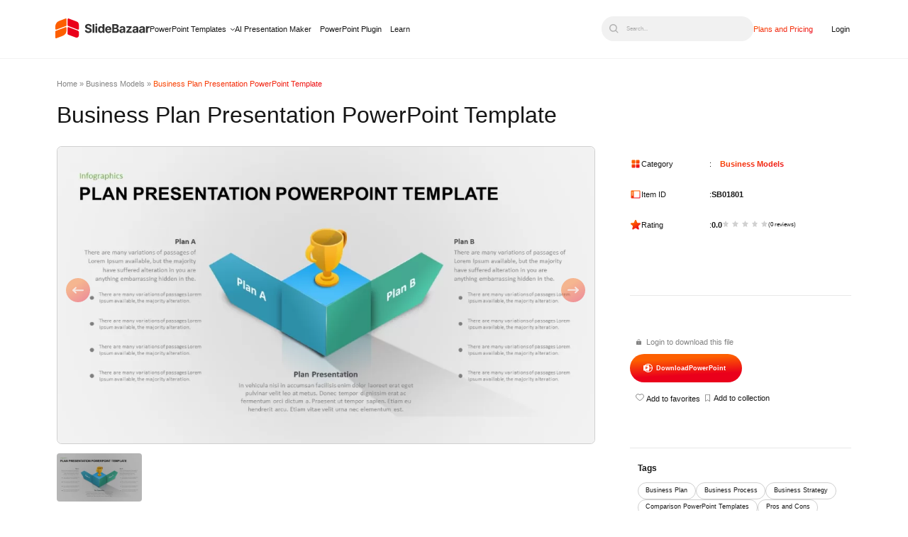

--- FILE ---
content_type: image/svg+xml
request_url: https://slidebazaar.com/wp-content/themes/alpha-x-theme-framework/assets/icons/essential-icon.svg
body_size: -38
content:
<svg width="20" height="19" viewBox="0 0 20 19" fill="none" xmlns="http://www.w3.org/2000/svg">
<path d="M18.4615 4.56H14.6154C14.6154 3.35061 14.1291 2.19076 13.2636 1.33559C12.398 0.480427 11.2241 0 10 0C8.77592 0 7.60198 0.480427 6.73643 1.33559C5.87088 2.19076 5.38462 3.35061 5.38462 4.56H1.53846C1.13044 4.56 0.739122 4.72014 0.450605 5.0052C0.162087 5.29025 0 5.67687 0 6.08V17.48C0 17.8831 0.162087 18.2697 0.450605 18.5548C0.739122 18.8399 1.13044 19 1.53846 19H18.4615C18.8696 19 19.2609 18.8399 19.5494 18.5548C19.8379 18.2697 20 17.8831 20 17.48V6.08C20 5.67687 19.8379 5.29025 19.5494 5.0052C19.2609 4.72014 18.8696 4.56 18.4615 4.56ZM10 1.52C10.8161 1.52 11.5987 1.84028 12.1757 2.4104C12.7527 2.98051 13.0769 3.75374 13.0769 4.56H6.92308C6.92308 3.75374 7.24725 2.98051 7.82429 2.4104C8.40132 1.84028 9.18395 1.52 10 1.52ZM18.4615 17.48H1.53846V6.08H18.4615V17.48Z" fill="#181818"/>
</svg>


--- FILE ---
content_type: image/svg+xml
request_url: https://slidebazaar.com/wp-content/themes/alpha-x-theme-framework/assets/icons/black-search-icon.svg
body_size: 174
content:
<svg width="24" height="24" viewBox="0 0 24 24" fill="none" xmlns="http://www.w3.org/2000/svg">
<path d="M23.6048 21.7193L18.3343 16.4469C19.9146 14.3877 20.6524 11.8045 20.398 9.22136C20.1436 6.63823 18.9162 4.24855 16.9646 2.5371C15.0131 0.825646 12.4836 -0.0794277 9.88919 0.00547575C7.29483 0.0903793 4.8299 1.1589 2.99443 2.99429C1.15896 4.82968 0.0903834 7.29449 0.00547601 9.88873C-0.0794314 12.483 0.825684 15.0124 2.53722 16.9638C4.24875 18.9153 6.63853 20.1427 9.22179 20.3971C11.805 20.6514 14.3883 19.9137 16.4476 18.3335L21.7226 23.6093C21.8465 23.7331 21.9935 23.8314 22.1554 23.8985C22.3172 23.9655 22.4907 24 22.6659 24C22.8411 24 23.0146 23.9655 23.1764 23.8985C23.3383 23.8314 23.4854 23.7331 23.6093 23.6093C23.7331 23.4854 23.8314 23.3383 23.8984 23.1765C23.9655 23.0146 24 22.8412 24 22.666C24 22.4908 23.9655 22.3173 23.8984 22.1555C23.8314 21.9936 23.7331 21.8466 23.6093 21.7227L23.6048 21.7193ZM2.68594 10.2322C2.68594 8.73967 3.12855 7.28065 3.9578 6.03966C4.78704 4.79866 5.96568 3.83142 7.34467 3.26025C8.72365 2.68909 10.241 2.53964 11.705 2.83082C13.1689 3.122 14.5136 3.84072 15.569 4.8961C16.6244 5.95148 17.3432 7.29612 17.6344 8.75998C17.9256 10.2238 17.7761 11.7412 17.2049 13.1201C16.6338 14.499 15.6665 15.6776 14.4254 16.5068C13.1844 17.336 11.7253 17.7786 10.2327 17.7786C8.23179 17.7765 6.31344 16.9808 4.8986 15.566C3.48376 14.1513 2.688 12.233 2.68594 10.2322Z" fill="#181818"/>
</svg>


--- FILE ---
content_type: image/svg+xml
request_url: https://slidebazaar.com/wp-content/themes/alpha-x-theme-framework/assets/icons/down-arrow.svg
body_size: -61
content:
<svg width="9" height="5" viewBox="0 0 9 5" fill="none" xmlns="http://www.w3.org/2000/svg">
<path d="M8.82686 0.986486L4.91513 4.83041C4.86062 4.88417 4.79585 4.92682 4.72452 4.95592C4.6532 4.98502 4.57674 5 4.49951 5C4.42228 5 4.34582 4.98502 4.2745 4.95592C4.20317 4.92682 4.1384 4.88417 4.08389 4.83041L0.172156 0.986486C0.0619265 0.878168 -1.64255e-09 0.731256 0 0.578069C1.64255e-09 0.424883 0.0619265 0.277971 0.172156 0.169652C0.282386 0.0613334 0.431889 0.000480595 0.587778 0.000480593C0.743666 0.000480592 0.89317 0.0613334 1.0034 0.169652L4.5 3.60564L7.9966 0.169172C8.10683 0.0608532 8.25633 0 8.41222 0C8.56811 0 8.71761 0.0608532 8.82784 0.169172C8.93807 0.277491 9 0.424403 9 0.577589C9 0.730775 8.93807 0.877687 8.82784 0.986006L8.82686 0.986486Z" fill="#181818"/>
</svg>
